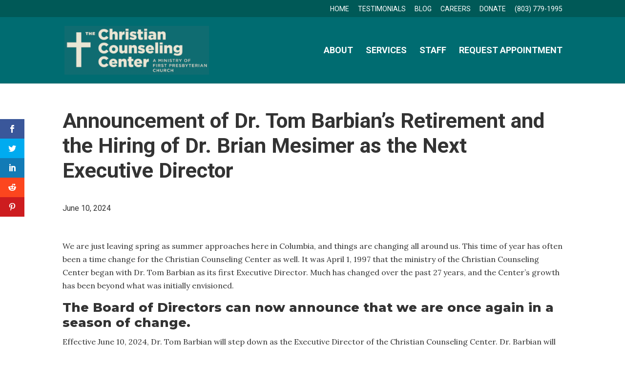

--- FILE ---
content_type: text/css
request_url: https://www.christiancounseling.ws/wp-content/themes/Divi-child/ctc-style.css?ver=6.9
body_size: -311
content:
/*
CTC Separate Stylesheet
Updated: 2019-11-26 13:31:04
*/

